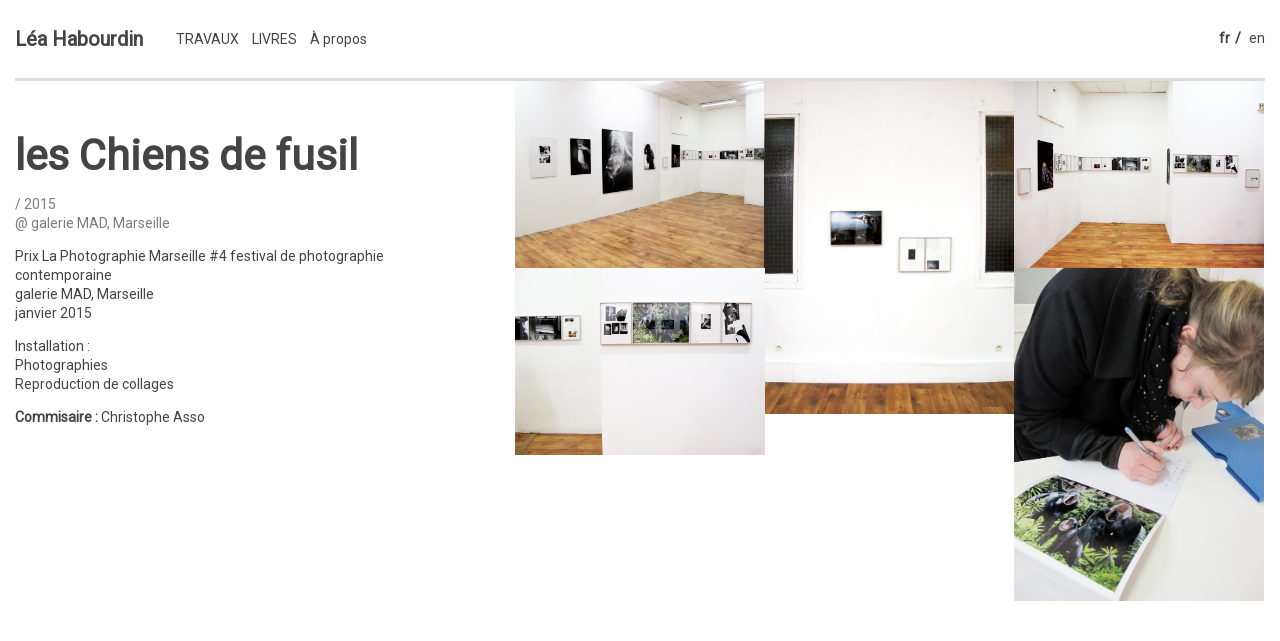

--- FILE ---
content_type: text/html; charset=UTF-8
request_url: http://www.leahabourdin.com/fr/html5-blank/les-chiens-de-fusil-2/
body_size: 3915
content:
<!doctype html>
<html lang="fr-FR" class="no-js">
	<head>
		<meta charset="UTF-8">
		<title>  les Chiens de fusil -  Léa Habourdin  les Chiens de fusil - French visual artist</title>

		<link href="//www.google-analytics.com" rel="dns-prefetch">
        <link href="http://www.leahabourdin.com/wp-content/themes/html5blank/img/icons/favicon.png" rel="shortcut icon">
        <link href="http://www.leahabourdin.com/wp-content/themes/html5blank/img/icons/touch.png" rel="apple-touch-icon-precomposed">

		<meta http-equiv="X-UA-Compatible" content="IE=edge,chrome=1">
		<meta name="viewport" content="width=device-width, initial-scale=1.0">
		<meta name="description" content="Mostly using photography, but also drawing and collages, Léa Habourdin is a visual artist who&#039;s work is embracing edition questioning, prints and our relation to the wild.">
		
		<script src="https://ajax.googleapis.com/ajax/libs/jquery/1.11.3/jquery.min.js"></script>
		<script src="http://www.leahabourdin.com/wp-content/themes/html5blank/js/jquery.backstretch.min.js"></script>
		<script src="http://www.leahabourdin.com/wp-content/themes/html5blank/js/custom.js"></script>
		
		<link rel="stylesheet" href="https://maxcdn.bootstrapcdn.com/font-awesome/4.5.0/css/font-awesome.min.css">
		<link href="https://fonts.googleapis.com/css?family=Roboto" rel="stylesheet">

		<link href="http://www.leahabourdin.com/wp-content/themes/html5blank/css/gallery.css" type="text/css" rel="stylesheet" />

		<link rel='dns-prefetch' href='//s.w.org' />
		<script type="text/javascript">
			window._wpemojiSettings = {"baseUrl":"https:\/\/s.w.org\/images\/core\/emoji\/2\/72x72\/","ext":".png","svgUrl":"https:\/\/s.w.org\/images\/core\/emoji\/2\/svg\/","svgExt":".svg","source":{"concatemoji":"http:\/\/www.leahabourdin.com\/wp-includes\/js\/wp-emoji-release.min.js?ver=4.6.30"}};
			!function(e,o,t){var a,n,r;function i(e){var t=o.createElement("script");t.src=e,t.type="text/javascript",o.getElementsByTagName("head")[0].appendChild(t)}for(r=Array("simple","flag","unicode8","diversity","unicode9"),t.supports={everything:!0,everythingExceptFlag:!0},n=0;n<r.length;n++)t.supports[r[n]]=function(e){var t,a,n=o.createElement("canvas"),r=n.getContext&&n.getContext("2d"),i=String.fromCharCode;if(!r||!r.fillText)return!1;switch(r.textBaseline="top",r.font="600 32px Arial",e){case"flag":return(r.fillText(i(55356,56806,55356,56826),0,0),n.toDataURL().length<3e3)?!1:(r.clearRect(0,0,n.width,n.height),r.fillText(i(55356,57331,65039,8205,55356,57096),0,0),a=n.toDataURL(),r.clearRect(0,0,n.width,n.height),r.fillText(i(55356,57331,55356,57096),0,0),a!==n.toDataURL());case"diversity":return r.fillText(i(55356,57221),0,0),a=(t=r.getImageData(16,16,1,1).data)[0]+","+t[1]+","+t[2]+","+t[3],r.fillText(i(55356,57221,55356,57343),0,0),a!=(t=r.getImageData(16,16,1,1).data)[0]+","+t[1]+","+t[2]+","+t[3];case"simple":return r.fillText(i(55357,56835),0,0),0!==r.getImageData(16,16,1,1).data[0];case"unicode8":return r.fillText(i(55356,57135),0,0),0!==r.getImageData(16,16,1,1).data[0];case"unicode9":return r.fillText(i(55358,56631),0,0),0!==r.getImageData(16,16,1,1).data[0]}return!1}(r[n]),t.supports.everything=t.supports.everything&&t.supports[r[n]],"flag"!==r[n]&&(t.supports.everythingExceptFlag=t.supports.everythingExceptFlag&&t.supports[r[n]]);t.supports.everythingExceptFlag=t.supports.everythingExceptFlag&&!t.supports.flag,t.DOMReady=!1,t.readyCallback=function(){t.DOMReady=!0},t.supports.everything||(a=function(){t.readyCallback()},o.addEventListener?(o.addEventListener("DOMContentLoaded",a,!1),e.addEventListener("load",a,!1)):(e.attachEvent("onload",a),o.attachEvent("onreadystatechange",function(){"complete"===o.readyState&&t.readyCallback()})),(a=t.source||{}).concatemoji?i(a.concatemoji):a.wpemoji&&a.twemoji&&(i(a.twemoji),i(a.wpemoji)))}(window,document,window._wpemojiSettings);
		</script>
		<style type="text/css">
img.wp-smiley,
img.emoji {
	display: inline !important;
	border: none !important;
	box-shadow: none !important;
	height: 1em !important;
	width: 1em !important;
	margin: 0 .07em !important;
	vertical-align: -0.1em !important;
	background: none !important;
	padding: 0 !important;
}
</style>
<link rel='stylesheet' id='normalize-css'  href='http://www.leahabourdin.com/wp-content/themes/html5blank/normalize.css?ver=1.0' media='all' />
<link rel='stylesheet' id='html5blank-css'  href='http://www.leahabourdin.com/wp-content/themes/html5blank/style.css?ver=1.0' media='all' />
<link rel='stylesheet' id='wp-featherlight-css'  href='http://www.leahabourdin.com/wp-content/plugins/wp-featherlight/css/wp-featherlight.min.css?ver=1.3.4' media='all' />
<script type='text/javascript' src='http://www.leahabourdin.com/wp-content/themes/html5blank/js/lib/conditionizr-4.3.0.min.js?ver=4.3.0'></script>
<script type='text/javascript' src='http://www.leahabourdin.com/wp-content/themes/html5blank/js/lib/modernizr-2.7.1.min.js?ver=2.7.1'></script>
<script type='text/javascript' src='http://www.leahabourdin.com/wp-includes/js/jquery/jquery.js?ver=1.12.4'></script>
<script type='text/javascript' src='http://www.leahabourdin.com/wp-includes/js/jquery/jquery-migrate.min.js?ver=1.4.1'></script>
<script type='text/javascript' src='http://www.leahabourdin.com/wp-content/themes/html5blank/js/scripts.js?ver=1.0.0'></script>
<link rel='https://api.w.org/' href='http://www.leahabourdin.com/fr/wp-json/' />
<link rel="alternate" type="application/json+oembed" href="http://www.leahabourdin.com/fr/wp-json/oembed/1.0/embed?url=http%3A%2F%2Fwww.leahabourdin.com%2Ffr%2Fhtml5-blank%2Fles-chiens-de-fusil-2%2F" />
<link rel="alternate" type="text/xml+oembed" href="http://www.leahabourdin.com/fr/wp-json/oembed/1.0/embed?url=http%3A%2F%2Fwww.leahabourdin.com%2Ffr%2Fhtml5-blank%2Fles-chiens-de-fusil-2%2F&#038;format=xml" />
<style type="text/css">
.qtranxs_flag_fr {background-image: url(http://www.leahabourdin.com/wp-content/plugins/qtranslate-x/flags/fr.png); background-repeat: no-repeat;}
.qtranxs_flag_en {background-image: url(http://www.leahabourdin.com/wp-content/plugins/qtranslate-x/flags/gb.png); background-repeat: no-repeat;}
</style>
<link hreflang="fr" href="http://www.leahabourdin.com/fr/html5-blank/les-chiens-de-fusil-2/" rel="alternate" />
<link hreflang="en" href="http://www.leahabourdin.com/en/html5-blank/les-chiens-de-fusil-2/" rel="alternate" />
<link hreflang="x-default" href="http://www.leahabourdin.com/html5-blank/les-chiens-de-fusil-2/" rel="alternate" />
<meta name="generator" content="qTranslate-X 3.4.6.8" />

	</head>
	<body class="single single-html5-blank postid-449 wp-featherlight-captions les-chiens-de-fusil-2">

		<!-- wrapper -->
		<div class="wrapper">

			<!-- header -->
			<header class="site-header clear" role="banner">

					<!-- site-title -->
										<div class="site-title">
						<a href="http://www.leahabourdin.com/fr/" rel="home">
							Léa Habourdin						</a>
					</div>
										<!-- /site-title -->

					<!-- nav -->
					<nav class="site-nav" role="navigation">
						<ul><li id="menu-item-7" class="menu-item menu-item-type-post_type menu-item-object-page menu-item-7"><a href="http://www.leahabourdin.com/fr/series/">TRAVAUX</a></li>
<li id="menu-item-21" class="menu-item menu-item-type-post_type menu-item-object-page menu-item-21"><a href="http://www.leahabourdin.com/fr/prints/">LIVRES</a></li>
<li id="menu-item-19" class="menu-item menu-item-type-post_type menu-item-object-page menu-item-has-children menu-item-19"><a href="http://www.leahabourdin.com/fr/about/">À propos</a>
<ul class="sub-menu">
	<li id="menu-item-55" class="menu-item menu-item-type-post_type menu-item-object-page menu-item-55"><a href="http://www.leahabourdin.com/fr/contact/">Contact</a></li>
	<li id="menu-item-58" class="menu-item menu-item-type-post_type menu-item-object-page menu-item-58"><a href="http://www.leahabourdin.com/fr/about/bio/">Bio</a></li>
</ul>
</li>
</ul>					</nav>
					<!-- /nav -->

					<!-- language switcher -->
					
<ul class="language-chooser language-chooser-short qtranxs_language_chooser" id="qtranslate-chooser">
<li class="active"><a href="http://www.leahabourdin.com/fr/html5-blank/les-chiens-de-fusil-2/" class="qtranxs_short_fr qtranxs_short" title="Français (fr)"><span>fr</span></a></li>
<li><a href="http://www.leahabourdin.com/en/html5-blank/les-chiens-de-fusil-2/" class="qtranxs_short_en qtranxs_short" title="English (en)"><span>en</span></a></li>
</ul><div class="qtranxs_widget_end"></div>
					<!-- /language switcher -->

			</header>
			<!-- /header -->

	<main role="main">
	<!-- section -->
	<section class="site-content">
	
		<!-- article -->
		<article class="post-449 html5-blank type-html5-blank status-publish has-post-thumbnail hentry category-installations">
			<aside class="col-left">
				<!-- post title -->
				<h1 class="post-title">
					les Chiens de fusil				</h1>
								<!-- /post title -->
				<ul class="post-metas">
									<li>/ 2015</li>
													<li>@ galerie MAD, Marseille</li>
								</ul>
				<p>Prix La Photographie Marseille #4 festival de photographie contemporaine<br />
galerie MAD, Marseille<br />
janvier 2015</p>
<p>Installation :<br />
Photographies<br />
Reproduction de collages</p>
<p><strong>Commisaire :</strong> Christophe Asso</p>
			</aside>
			<div class="col-right">
				<div class="grid" data-featherlight-gallery data-featherlight-filter="a">
					 <div class="grid-sizer"></div>
										<div class="grid-item"><a href="http://www.leahabourdin.com/wp-content/uploads/05-LesChiensDeFusil-MADMarseille-LeaHabourdin-WEB.jpg"><img src="http://www.leahabourdin.com/wp-content/uploads/05-LesChiensDeFusil-MADMarseille-LeaHabourdin-WEB.jpg" alt=""></a></div><div class="grid-item"><a href="http://www.leahabourdin.com/wp-content/uploads/04-LesChiensDeFusil-MADMarseille-LeaHabourdin-WEB.jpg"><img src="http://www.leahabourdin.com/wp-content/uploads/04-LesChiensDeFusil-MADMarseille-LeaHabourdin-WEB.jpg" alt=""></a></div><div class="grid-item"><a href="http://www.leahabourdin.com/wp-content/uploads/03-LesChiensDeFusil-MADMarseille-LeaHabourdin-WEB.jpg"><img src="http://www.leahabourdin.com/wp-content/uploads/03-LesChiensDeFusil-MADMarseille-LeaHabourdin-WEB.jpg" alt=""></a></div><div class="grid-item"><a href="http://www.leahabourdin.com/wp-content/uploads/02-LesChiensDeFusil-MADMarseille-LeaHabourdin-WEB.jpg"><img src="http://www.leahabourdin.com/wp-content/uploads/02-LesChiensDeFusil-MADMarseille-LeaHabourdin-WEB.jpg" alt=""></a></div><div class="grid-item"><a href="http://www.leahabourdin.com/wp-content/uploads/01-LesChiensDeFusil-MADMarseille-LeaHabourdin-WEB.jpg"><img src="http://www.leahabourdin.com/wp-content/uploads/01-LesChiensDeFusil-MADMarseille-LeaHabourdin-WEB.jpg" alt=""></a></div>				</div>
			</div>

		</article>
		<!-- /article -->

	
	
	</section>
	<!-- /section -->
	</main>

			<!-- footer -->
			<footer class="site-footer" role="contentinfo">
				<div class="wrapper">
					<!-- copyright -->
					<div class="copyright hidden">
						Toutes les photographies de ce site sont protégées par le droit d'auteur : &copy; 2026 Léa Habourdin - Pas d'utilisation sans autorisation.
					</div>
					<!-- /copyright -->
				</div>
			</footer>
			<!-- /footer -->

		</div>
		<!-- /wrapper -->

		<script type='text/javascript' src='http://www.leahabourdin.com/wp-content/plugins/wp-featherlight/js/wpFeatherlight.pkgd.min.js?ver=1.3.4'></script>
<script type='text/javascript' src='http://www.leahabourdin.com/wp-includes/js/wp-embed.min.js?ver=4.6.30'></script>

		<script src="https://unpkg.com/masonry-layout@4.1/dist/masonry.pkgd.min.js"></script>
		<script src="https://npmcdn.com/imagesloaded@4.1/imagesloaded.pkgd.min.js"></script>

				<script>

		// init Isotope
		var grid = document.querySelector('.grid');

		var msnry = new Masonry( grid, {
		  itemSelector: '.grid-item',
		  columnWidth: '.grid-sizer',
		  percentPosition: true
		});

		imagesLoaded( grid ).on( 'progress', function() {
		  // layout Masonry after each image loads
		  msnry.layout();
		}); 

		</script>
		
		<script src="//cdn.rawgit.com/noelboss/featherlight/1.3.4/release/featherlight.gallery.min.js" type="text/javascript" charset="utf-8"></script>

		<!-- analytics -->
		<script>
		  (function(i,s,o,g,r,a,m){i['GoogleAnalyticsObject']=r;i[r]=i[r]||function(){
		  (i[r].q=i[r].q||[]).push(arguments)},i[r].l=1*new Date();a=s.createElement(o),
		  m=s.getElementsByTagName(o)[0];a.async=1;a.src=g;m.parentNode.insertBefore(a,m)
		  })(window,document,'script','https://www.google-analytics.com/analytics.js','ga');

		  ga('create', 'UA-3469649-24', 'auto');
		  ga('send', 'pageview');

		</script>

	</body>
</html>


--- FILE ---
content_type: text/css
request_url: http://www.leahabourdin.com/wp-content/themes/html5blank/style.css?ver=1.0
body_size: 3145
content:
/*
Theme Name: HTML5 Blank
Theme URI: http://html5blank.com
Description: HTML5 Blank WordPress Theme
Version: 1.4.3
Author: Todd Motto (@toddmotto)
Author URI: http://toddmotto.com
Tags: Blank, HTML5, CSS3

License: MIT
License URI: http://opensource.org/licenses/mit-license.php
*/

/*------------------------------------*\
MAIN
\*------------------------------------*/

/* global box-sizing */
*,
*:after,
*:before {
	-moz-box-sizing:border-box;
	box-sizing:border-box;
	-webkit-font-smoothing:antialiased;
	font-smoothing:antialiased;
	text-rendering:optimizeLegibility;
}
/* html element 62.5% font-size for REM use */
html {
	font-size:62.5%;
}
body {
	font: 400 14px/1.4 'Roboto', Helvetica, Arial, sans-serif;
	color: #444;
}
/* clear */
.clear:before,
.clear:after {
	content:' ';
	display:table;
}

.clear:after {
	clear:both;
}
.clear {
	*zoom:1;
}
img {
	max-width:100%;
	vertical-align:bottom;
}
a {
	color: #444;
	-webkit-transition: all 0.4s ease;
	-moz-transition: all 0.4s ease;
	transition: all 0.4s ease;
}
a:hover {
	color: #000;
	text-decoration: none;
}
a:focus {
	outline:0;
}
a:hover,
a:active {
	outline:0;
}
input:focus {
	outline:0;
	border:1px solid #04A4CC;
}

/*------------------------------------*\
STRUCTURE
\*------------------------------------*/

/* wrapper */
.wrapper {
	margin: 0 auto;
	padding: 0 15px;
	position: relative;
}

.site-content { 
	/* padding-bottom: 60px; */
	overflow: auto;
}

/* site layout */

.wrapper .site-header { 
	margin: 0 -15px;
	padding: 15px;
	background-color: #fff;
	
	transition: all 0.4s ease;
}

.site-header a { 
	text-decoration: none;
}

.site-header.sticky {
	border-bottom: 3px solid #ddd;
	text-align: left;
	position: fixed;
	width: 100%;
	margin: 0;
	z-index: 99;
	top: 0;
	left: 0;
}

.home .site-header.sticky {
	background-color: rgba(0,0,0,0.75) !important;
}

.site-content.sticky {
	padding-top: 60px;
}

.site-title, .site-nav, .site-nav ul, .site-nav li { 
	display: inline-block; 
	padding: 0;
	vertical-align: middle;
}

.site-nav > ul { 
	margin-left: 20px;
}
.site-nav li { 
	list-style: none;
	margin-left: 10px;
	position: relative;
}
.site-nav > ul ul {
	display: none;
	position: absolute;
	top: 2px;
	left: 0;
	padding-top: 46px;
	width: 200px;
	z-index: 20;
}
.site-nav > ul ul li { 
	display: block;
	padding: 10px;
	margin-left: 0; 
	background-color: #ddd;
	z-index: 30;
}

.site-nav > ul ul li:hover { background-color: #f5f5f5; }

.site-nav li:hover ul, .site-nav ul ul:hover { 
	display: block;
}

.site-nav .current-menu-item a, .site-nav .current_page_ancestor a { font-weight: bold; }

.site-nav .menu-item { cursor: pointer; }
.site-nav .menu-item:last-child { z-index: 99; }

.site-title {
	font-size: 2rem;
	margin: 0;
	padding: 0;
	line-height: normal;
	font-weight: bold;
}

.site-footer {
	position: fixed;
	bottom: 0;
	left: 0;
	width: 100%;
	z-index: 99;
	font-size: 9px;
}

.copyright { 
	padding: 10px 5px;
	color: #ccc;
}

.site-socials {
	list-style: none;
	padding: 0;
}


.col-right {  
	float: right;
	width: 60%;
}
.col-left { 
	float: left;
	width: 36%;
	margin-right: 4%;
}



/*------------------------------------*\
GRID
\*------------------------------------*/

.grid:after {
	content: '';
	display: block;
	clear: both;
}

/* ---- .grid-item ---- */

.grid-sizer,
.grid-item {
	width: 33.333%;
}

.grid-item { float: left; }
.grid-right .grid-item { float: right; }

.grid-item img {
	display: block;
	width: 100%;
	height: auto;
}

.page-template-grid .page-title {
	font-size: 3em;
	line-height: 1;
}


/*------------------------------------*\
LANGUAGE
\*------------------------------------*/

.language-chooser, .language-chooser li { 
	list-style: none;
	display: inline-block;
}

.language-chooser { float: right; }
.language-chooser li:first-child a:after {
	content: '/';
	display: inline-block;
	margin: 0 5px;
}

.language-chooser .active { font-weight: 800; }



/*------------------------------------*\
PAGES - Specific
\*------------------------------------*/

.home, .contact, .page-template-slideshow { background-color: #111; }
.home .site-header, .contact .site-header, .home .site-footer, .page-template-slideshow .site-header { background: linear-gradient(to right,  rgba(0,0,0,0) 0%,rgba(0,0,0,0.2) 9%,rgba(0,0,0,0.3) 50%,rgba(0,0,0,0.2) 91%,rgba(0,0,0,0) 100%); }
.home .site-header, .home .site-header a, .contact .site-header, .contact .site-header a, .home .site-footer, .page-template-slideshow .site-header, .page-template-slideshow .site-header a { color: #fff; }

.page-template-slideshow, .contact, .page-template-slideshow .site-content a, .contact .site-content a { color: #fff; }
.page-template-slideshow .col-left, .contact .col-left { width: 46%; }
.page-template-slideshow .col-right { width: 50%; }

.home .post-title { font-size: 14px; margin: 0; display: inline-block; margin-right: 10px; }
.home .post { 
	padding: 15px 0;
	color: #fff;
	width: 300px;
}
.home .post:last-child:not(:first-child) { 
	border-top: 1px solid rgba(255,255,255,0.5);
	padding-top: 30px;
}

.home .post:first-child { margin-top: 15px; }

.home .post a { color: #fff; }
.home .post .post-title a { font-size: 1.6rem; text-transform: none; }

.home .site-header a, .home .site-header li:hover .sub-menu a { opacity: 0.8; }
.home .site-title a { opacity: 1;}
.home .site-header .sub-menu a { color: #000; }
.home .site-header a:hover, .home .site-header > ul li:hover a, .home .site-header ul li:hover a { opacity: 1; }

.home .site-content, .page-template-slideshow .site-content { border-color: #fff; }
.home .site-nav > ul ul li, .page-template-slideshow .site-nav > ul ul li { background-color: #fff; }
.home .site-nav > ul ul li:hover, .page-template-slideshow .site-nav > ul ul li:hover { background-color: #ddd; }
.home .site-nav > ul ul li a, .page-template-slideshow .site-nav > ul ul li a, .contact .site-nav > ul ul li a { color: #222; }

/*------------------------------------*\
POSTS
\*------------------------------------*/

.posts { text-align: right; }

.posts .post { 
	display: inline-block;
	text-align: left;
	margin: 0;
	background-color: #eee;
	position: relative;
	box-sizing: border-box;
	width: 33.333333%;
}

.post-title, .post-title a { 
	font-size: 2.2rem;
	text-decoration: none;
	margin: 0;
	line-height: normal;
}

/*.posts .post-title { text-transform: uppercase; }*/

.post-metas {
	list-style: none;
	padding: 0;
	opacity: 0.7;
}

.post-overlay {
	box-sizing: border-box;
	position: absolute;
	top: 0;
	left: 0;
	height: 100%;
	width: 100%;
	background-color: rgba(255, 255, 255, 0.8);
	padding: 30px;
	opacity: 0;
	display: inline-block;
	-webkit-transition: all 0.4s ease;
	-moz-transition: all 0.4s ease;
	transition: all 0.4s ease;
}

.post-overlay a { 
	display: block; 
	width: 100%; 
	height: 100%;
	text-decoration: none;
}

.post:hover .post-overlay { opacity: 1; }
.post:hover .post-overlay a { text-decoration: none; }

.site-content { border-top: 3px solid #ddd; }

.single .post-title, .page-title { 
	font-size: 3em;
	line-height: 1.2;
	margin-top: 50px;
}

/*------------------------------------*\
LINKS
\*------------------------------------*/

.links {
	margin: 60px 0;
}


/*------------------------------------*\
MISC
\*------------------------------------*/

.hidden { display: none; }


/*------------------------------------*\
TYPOGRAPHY
\*------------------------------------*/

@font-face {
	font-family:'Font-Name';
	src:url('fonts/font-name.eot');
	src:url('fonts/font-name.eot?#iefix') format('embedded-opentype'),
	url('fonts/font-name.woff') format('woff'),
	url('fonts/font-name.ttf') format('truetype'),
	url('fonts/font-name.svg#font-name') format('svg');
	font-weight:normal;
	font-style:normal;
}


/*------------------------------------*\
RESPONSIVE
\*------------------------------------*/

@media only screen and (max-width:1024px) {
	
	.col-right {  
		float: right;
		width: 50%;
	}

	.col-left { 
		float: left;
		width: 46%;
		margin-right: 4%;
	}
	
	.grid-sizer, .grid-item { width: 100%; }
	
}

@media only screen and (max-width:768px) {
	
	.wrapper { 
		width: 100%;
		padding: 0 15px;
	}
	
	.wrapper .site-header:not(.sticky) { 
		margin: 0 -15px;
		padding: 15px;
	}
	
	.language-chooser { 
		position: absolute;
		top: 6px;
		right: 15px;
	}
	
	.site-nav > ul { 
		margin: 0;
		padding-top: 3px;
		text-align: center;
	}
	
	.site-nav > ul li { margin-left: 5px; }
	.site-nav > ul li:first-child { margin-left: 10px; }
	
	.posts { text-align: center; }
	
	.posts .post { width: 50%; }
	.posts .post img { width: 100%; }
	
	.site-header { padding: 15px 0; }
	
	.col-left,.col-right { 
		float: none;
		width: 100%;
	}
	
	.col-right { margin-top: 60px; }
	
	.site-footer { 
		font-size: 9px;
		text-align: center;
	}
	
	body:not(.home) .site-footer { position: relative; }
	
	.grid-sizer, .grid-item { width: 50%; }
	.site-header .site-nav { display: block; width: 100%; }
	.site-nav > ul ul {
		position: fixed;
		left: -5px;
		top: 60px;
		width: 100%;
	}
	
	.post-overlay { opacity: 1; background-color: rgba(255, 255, 255, 0.65); 
		
	}
}
	@media only screen and (max-width: 480px) {
		
		.site-nav > ul li { margin-left: 8px; }
		.site-nav > ul li:first-child { margin-left: 0; }
		.site-nav > ul ul { top: 28px; left: 0; }
		
		.post-title, .post-title a { font-size: 1.8rem; }
		
		.home .post, .contact .col-left, .page-template-slideshow .col-left { width: 100%; }
		
	}
	@media only screen and (min-width:1280px) {
		
	}
	@media only screen and (-webkit-min-device-pixel-ratio:1.5),
	only screen and (min-resolution:144dpi) {
		
	}
	
	
	/*------------------------------------*\
	MISC
	\*------------------------------------*/
	
	::selection {
		background:#04A4CC;
		color:#FFF;
		text-shadow:none;
	}
	::-webkit-selection {
		background:#04A4CC;
		color:#FFF;
		text-shadow:none;
	}
	::-moz-selection {
		background:#04A4CC;
		color:#FFF;
		text-shadow:none;
	}
	
	
	/*------------------------------------*\
	WORDPRESS CORE
	\*------------------------------------*/
	
	.alignnone {
		margin:5px 20px 20px 0;
	}
	.aligncenter,
	div.aligncenter {
		display:block;
		margin:5px auto 5px auto;
	}
	.alignright {
		float:right;
		margin:5px 0 20px 20px;
	}
	.alignleft {
		float:left;
		margin:5px 20px 20px 0;
	}
	a img.alignright {
		float:right;
		margin:5px 0 20px 20px;
	}
	a img.alignnone {
		margin:5px 20px 20px 0;
	}
	a img.alignleft {
		float:left;
		margin:5px 20px 20px 0;
	}
	a img.aligncenter {
		display:block;
		margin-left:auto;
		margin-right:auto;
	}
	.wp-caption {
		background:#FFF;
		border:1px solid #F0F0F0;
		max-width:96%;
		padding:5px 3px 10px;
		text-align:center;
	}
	.wp-caption.alignnone {
		margin:5px 20px 20px 0;
	}
	.wp-caption.alignleft {
		margin:5px 20px 20px 0;
	}
	.wp-caption.alignright {
		margin:5px 0 20px 20px;
	}
	.wp-caption img {
		border:0 none;
		height:auto;
		margin:0;
		max-width:98.5%;
		padding:0;
		width:auto;
	}
	.wp-caption .wp-caption-text,
	.gallery-caption {
		font-size:11px;
		line-height:17px;
		margin:0;
		padding:0 4px 5px;
	}
	
	
	/*------------------------------------*\
	PRINT
	\*------------------------------------*/
	
	@media print {
		* {
			background:transparent !important;
			color:#000 !important;
			box-shadow:none !important;
			text-shadow:none !important;
		}
		a,
		a:visited {
			text-decoration:underline;
		}
		a[href]:after {
			content:" (" attr(href) ")";
		}
		abbr[title]:after {
			content:" (" attr(title) ")";
		}
		.ir a:after,
		a[href^="javascript:"]:after,
		a[href^="#"]:after {
			content:"";
		}
		pre,blockquote {
			border:1px solid #999;
			page-break-inside:avoid;
		}
		thead {
			display:table-header-group;
		}
		tr,img {
			page-break-inside:avoid;
		}
		img {
			max-width:100% !important;
		}
		@page {
			margin:0.5cm;
		}
		p,
		h2,
		h3 {
			orphans:3;
			widows:3;
		}
		h2,
		h3 {
			page-break-after:avoid;
		}
	}

--- FILE ---
content_type: text/plain
request_url: https://www.google-analytics.com/j/collect?v=1&_v=j102&a=982167111&t=pageview&_s=1&dl=http%3A%2F%2Fwww.leahabourdin.com%2Ffr%2Fhtml5-blank%2Fles-chiens-de-fusil-2%2F&ul=en-us%40posix&dt=les%20Chiens%20de%20fusil%20-%20L%C3%A9a%20Habourdin%20les%20Chiens%20de%20fusil%20-%20French%20visual%20artist&sr=1280x720&vp=1280x720&_u=IEBAAEABAAAAACAAI~&jid=312991085&gjid=1583476460&cid=255649411.1769151694&tid=UA-3469649-24&_gid=370158520.1769151694&_r=1&_slc=1&z=1282711342
body_size: -451
content:
2,cG-76JY6B77NK

--- FILE ---
content_type: application/javascript
request_url: http://www.leahabourdin.com/wp-content/themes/html5blank/js/custom.js
body_size: 145
content:
$(window).scroll(function() {
if ($(this).scrollTop() > 60){
    $('.site-header, .site-content').addClass("sticky");
  }
  else{
    $('.site-header, .site-content').removeClass("sticky");
  }
});